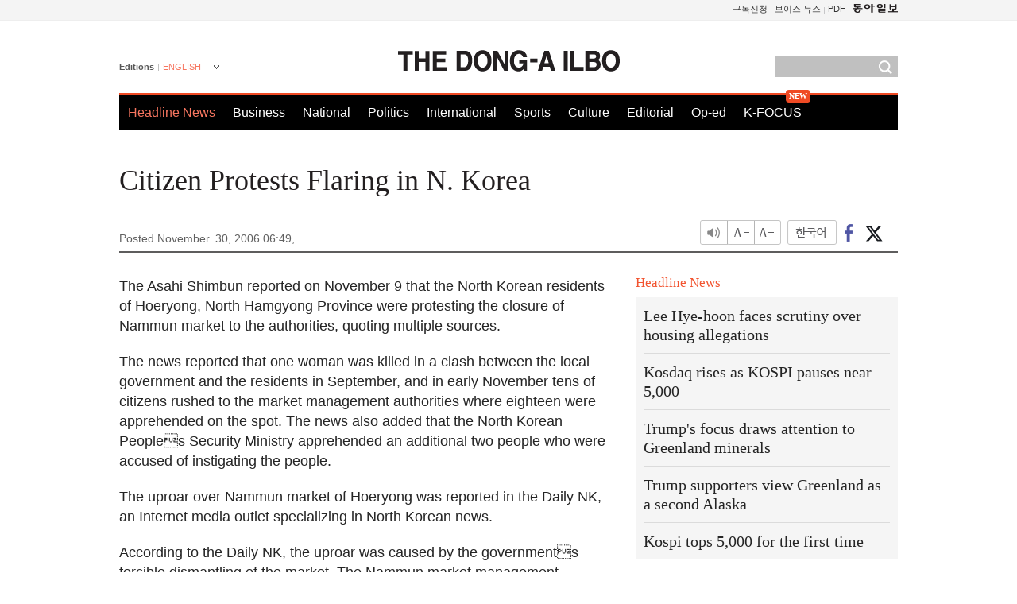

--- FILE ---
content_type: text/html; charset=utf-8
request_url: https://www.google.com/recaptcha/api2/aframe
body_size: 267
content:
<!DOCTYPE HTML><html><head><meta http-equiv="content-type" content="text/html; charset=UTF-8"></head><body><script nonce="cg7qvgWRhhJaZKF1lbuHYw">/** Anti-fraud and anti-abuse applications only. See google.com/recaptcha */ try{var clients={'sodar':'https://pagead2.googlesyndication.com/pagead/sodar?'};window.addEventListener("message",function(a){try{if(a.source===window.parent){var b=JSON.parse(a.data);var c=clients[b['id']];if(c){var d=document.createElement('img');d.src=c+b['params']+'&rc='+(localStorage.getItem("rc::a")?sessionStorage.getItem("rc::b"):"");window.document.body.appendChild(d);sessionStorage.setItem("rc::e",parseInt(sessionStorage.getItem("rc::e")||0)+1);localStorage.setItem("rc::h",'1769267253050');}}}catch(b){}});window.parent.postMessage("_grecaptcha_ready", "*");}catch(b){}</script></body></html>

--- FILE ---
content_type: application/javascript; charset=utf-8
request_url: https://fundingchoicesmessages.google.com/f/AGSKWxXY_xX2LWfXYVgBi4klH0lO_RoGlNYDCfz6UbBmr0G77577iHXiKGB2FYOvU8XWBHFMpprVDRfnr06mU4b1f5yM2Cx4xuJR3bqociOCPlICyG5NyJTpz1_pjgN7X88_Rqfmp1n9KvJqtOcF0PqWOifaofZ1iHpVsXjwP8x5Y3UDrVuztnT_1-FNgVNq/_/ad_status./inc_ad./dummy_ad__ad_top_/google_afs.
body_size: -1289
content:
window['6331b7e8-4a1f-4c40-ba9d-c5b24cfef2f0'] = true;